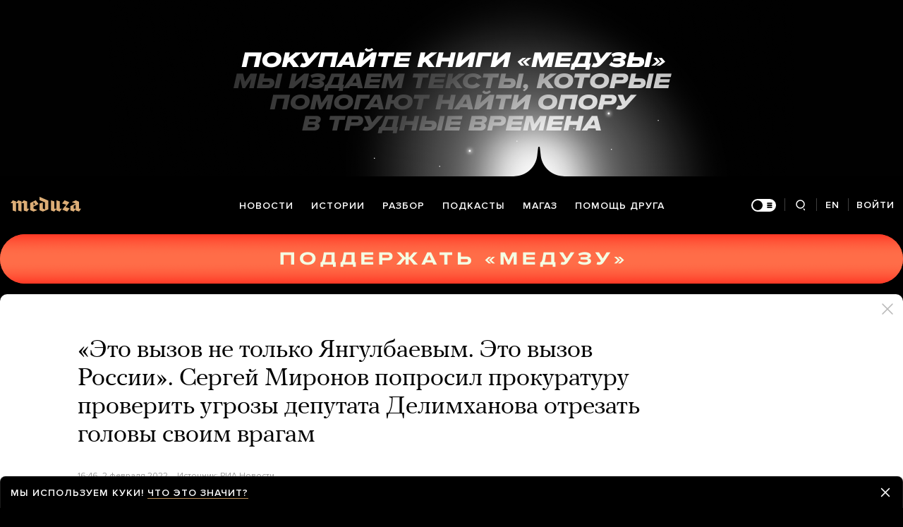

--- FILE ---
content_type: text/html; charset=utf-8
request_url: https://www.google.com/recaptcha/api2/anchor?ar=1&k=6LcM0iEfAAAAABz-lMzNTBlz9P1H-5yeCkeJJhJD&co=aHR0cHM6Ly9tZWR1emEuaW86NDQz&hl=en&v=PoyoqOPhxBO7pBk68S4YbpHZ&size=invisible&anchor-ms=20000&execute-ms=30000&cb=wriiqwdz4kpo
body_size: 48459
content:
<!DOCTYPE HTML><html dir="ltr" lang="en"><head><meta http-equiv="Content-Type" content="text/html; charset=UTF-8">
<meta http-equiv="X-UA-Compatible" content="IE=edge">
<title>reCAPTCHA</title>
<style type="text/css">
/* cyrillic-ext */
@font-face {
  font-family: 'Roboto';
  font-style: normal;
  font-weight: 400;
  font-stretch: 100%;
  src: url(//fonts.gstatic.com/s/roboto/v48/KFO7CnqEu92Fr1ME7kSn66aGLdTylUAMa3GUBHMdazTgWw.woff2) format('woff2');
  unicode-range: U+0460-052F, U+1C80-1C8A, U+20B4, U+2DE0-2DFF, U+A640-A69F, U+FE2E-FE2F;
}
/* cyrillic */
@font-face {
  font-family: 'Roboto';
  font-style: normal;
  font-weight: 400;
  font-stretch: 100%;
  src: url(//fonts.gstatic.com/s/roboto/v48/KFO7CnqEu92Fr1ME7kSn66aGLdTylUAMa3iUBHMdazTgWw.woff2) format('woff2');
  unicode-range: U+0301, U+0400-045F, U+0490-0491, U+04B0-04B1, U+2116;
}
/* greek-ext */
@font-face {
  font-family: 'Roboto';
  font-style: normal;
  font-weight: 400;
  font-stretch: 100%;
  src: url(//fonts.gstatic.com/s/roboto/v48/KFO7CnqEu92Fr1ME7kSn66aGLdTylUAMa3CUBHMdazTgWw.woff2) format('woff2');
  unicode-range: U+1F00-1FFF;
}
/* greek */
@font-face {
  font-family: 'Roboto';
  font-style: normal;
  font-weight: 400;
  font-stretch: 100%;
  src: url(//fonts.gstatic.com/s/roboto/v48/KFO7CnqEu92Fr1ME7kSn66aGLdTylUAMa3-UBHMdazTgWw.woff2) format('woff2');
  unicode-range: U+0370-0377, U+037A-037F, U+0384-038A, U+038C, U+038E-03A1, U+03A3-03FF;
}
/* math */
@font-face {
  font-family: 'Roboto';
  font-style: normal;
  font-weight: 400;
  font-stretch: 100%;
  src: url(//fonts.gstatic.com/s/roboto/v48/KFO7CnqEu92Fr1ME7kSn66aGLdTylUAMawCUBHMdazTgWw.woff2) format('woff2');
  unicode-range: U+0302-0303, U+0305, U+0307-0308, U+0310, U+0312, U+0315, U+031A, U+0326-0327, U+032C, U+032F-0330, U+0332-0333, U+0338, U+033A, U+0346, U+034D, U+0391-03A1, U+03A3-03A9, U+03B1-03C9, U+03D1, U+03D5-03D6, U+03F0-03F1, U+03F4-03F5, U+2016-2017, U+2034-2038, U+203C, U+2040, U+2043, U+2047, U+2050, U+2057, U+205F, U+2070-2071, U+2074-208E, U+2090-209C, U+20D0-20DC, U+20E1, U+20E5-20EF, U+2100-2112, U+2114-2115, U+2117-2121, U+2123-214F, U+2190, U+2192, U+2194-21AE, U+21B0-21E5, U+21F1-21F2, U+21F4-2211, U+2213-2214, U+2216-22FF, U+2308-230B, U+2310, U+2319, U+231C-2321, U+2336-237A, U+237C, U+2395, U+239B-23B7, U+23D0, U+23DC-23E1, U+2474-2475, U+25AF, U+25B3, U+25B7, U+25BD, U+25C1, U+25CA, U+25CC, U+25FB, U+266D-266F, U+27C0-27FF, U+2900-2AFF, U+2B0E-2B11, U+2B30-2B4C, U+2BFE, U+3030, U+FF5B, U+FF5D, U+1D400-1D7FF, U+1EE00-1EEFF;
}
/* symbols */
@font-face {
  font-family: 'Roboto';
  font-style: normal;
  font-weight: 400;
  font-stretch: 100%;
  src: url(//fonts.gstatic.com/s/roboto/v48/KFO7CnqEu92Fr1ME7kSn66aGLdTylUAMaxKUBHMdazTgWw.woff2) format('woff2');
  unicode-range: U+0001-000C, U+000E-001F, U+007F-009F, U+20DD-20E0, U+20E2-20E4, U+2150-218F, U+2190, U+2192, U+2194-2199, U+21AF, U+21E6-21F0, U+21F3, U+2218-2219, U+2299, U+22C4-22C6, U+2300-243F, U+2440-244A, U+2460-24FF, U+25A0-27BF, U+2800-28FF, U+2921-2922, U+2981, U+29BF, U+29EB, U+2B00-2BFF, U+4DC0-4DFF, U+FFF9-FFFB, U+10140-1018E, U+10190-1019C, U+101A0, U+101D0-101FD, U+102E0-102FB, U+10E60-10E7E, U+1D2C0-1D2D3, U+1D2E0-1D37F, U+1F000-1F0FF, U+1F100-1F1AD, U+1F1E6-1F1FF, U+1F30D-1F30F, U+1F315, U+1F31C, U+1F31E, U+1F320-1F32C, U+1F336, U+1F378, U+1F37D, U+1F382, U+1F393-1F39F, U+1F3A7-1F3A8, U+1F3AC-1F3AF, U+1F3C2, U+1F3C4-1F3C6, U+1F3CA-1F3CE, U+1F3D4-1F3E0, U+1F3ED, U+1F3F1-1F3F3, U+1F3F5-1F3F7, U+1F408, U+1F415, U+1F41F, U+1F426, U+1F43F, U+1F441-1F442, U+1F444, U+1F446-1F449, U+1F44C-1F44E, U+1F453, U+1F46A, U+1F47D, U+1F4A3, U+1F4B0, U+1F4B3, U+1F4B9, U+1F4BB, U+1F4BF, U+1F4C8-1F4CB, U+1F4D6, U+1F4DA, U+1F4DF, U+1F4E3-1F4E6, U+1F4EA-1F4ED, U+1F4F7, U+1F4F9-1F4FB, U+1F4FD-1F4FE, U+1F503, U+1F507-1F50B, U+1F50D, U+1F512-1F513, U+1F53E-1F54A, U+1F54F-1F5FA, U+1F610, U+1F650-1F67F, U+1F687, U+1F68D, U+1F691, U+1F694, U+1F698, U+1F6AD, U+1F6B2, U+1F6B9-1F6BA, U+1F6BC, U+1F6C6-1F6CF, U+1F6D3-1F6D7, U+1F6E0-1F6EA, U+1F6F0-1F6F3, U+1F6F7-1F6FC, U+1F700-1F7FF, U+1F800-1F80B, U+1F810-1F847, U+1F850-1F859, U+1F860-1F887, U+1F890-1F8AD, U+1F8B0-1F8BB, U+1F8C0-1F8C1, U+1F900-1F90B, U+1F93B, U+1F946, U+1F984, U+1F996, U+1F9E9, U+1FA00-1FA6F, U+1FA70-1FA7C, U+1FA80-1FA89, U+1FA8F-1FAC6, U+1FACE-1FADC, U+1FADF-1FAE9, U+1FAF0-1FAF8, U+1FB00-1FBFF;
}
/* vietnamese */
@font-face {
  font-family: 'Roboto';
  font-style: normal;
  font-weight: 400;
  font-stretch: 100%;
  src: url(//fonts.gstatic.com/s/roboto/v48/KFO7CnqEu92Fr1ME7kSn66aGLdTylUAMa3OUBHMdazTgWw.woff2) format('woff2');
  unicode-range: U+0102-0103, U+0110-0111, U+0128-0129, U+0168-0169, U+01A0-01A1, U+01AF-01B0, U+0300-0301, U+0303-0304, U+0308-0309, U+0323, U+0329, U+1EA0-1EF9, U+20AB;
}
/* latin-ext */
@font-face {
  font-family: 'Roboto';
  font-style: normal;
  font-weight: 400;
  font-stretch: 100%;
  src: url(//fonts.gstatic.com/s/roboto/v48/KFO7CnqEu92Fr1ME7kSn66aGLdTylUAMa3KUBHMdazTgWw.woff2) format('woff2');
  unicode-range: U+0100-02BA, U+02BD-02C5, U+02C7-02CC, U+02CE-02D7, U+02DD-02FF, U+0304, U+0308, U+0329, U+1D00-1DBF, U+1E00-1E9F, U+1EF2-1EFF, U+2020, U+20A0-20AB, U+20AD-20C0, U+2113, U+2C60-2C7F, U+A720-A7FF;
}
/* latin */
@font-face {
  font-family: 'Roboto';
  font-style: normal;
  font-weight: 400;
  font-stretch: 100%;
  src: url(//fonts.gstatic.com/s/roboto/v48/KFO7CnqEu92Fr1ME7kSn66aGLdTylUAMa3yUBHMdazQ.woff2) format('woff2');
  unicode-range: U+0000-00FF, U+0131, U+0152-0153, U+02BB-02BC, U+02C6, U+02DA, U+02DC, U+0304, U+0308, U+0329, U+2000-206F, U+20AC, U+2122, U+2191, U+2193, U+2212, U+2215, U+FEFF, U+FFFD;
}
/* cyrillic-ext */
@font-face {
  font-family: 'Roboto';
  font-style: normal;
  font-weight: 500;
  font-stretch: 100%;
  src: url(//fonts.gstatic.com/s/roboto/v48/KFO7CnqEu92Fr1ME7kSn66aGLdTylUAMa3GUBHMdazTgWw.woff2) format('woff2');
  unicode-range: U+0460-052F, U+1C80-1C8A, U+20B4, U+2DE0-2DFF, U+A640-A69F, U+FE2E-FE2F;
}
/* cyrillic */
@font-face {
  font-family: 'Roboto';
  font-style: normal;
  font-weight: 500;
  font-stretch: 100%;
  src: url(//fonts.gstatic.com/s/roboto/v48/KFO7CnqEu92Fr1ME7kSn66aGLdTylUAMa3iUBHMdazTgWw.woff2) format('woff2');
  unicode-range: U+0301, U+0400-045F, U+0490-0491, U+04B0-04B1, U+2116;
}
/* greek-ext */
@font-face {
  font-family: 'Roboto';
  font-style: normal;
  font-weight: 500;
  font-stretch: 100%;
  src: url(//fonts.gstatic.com/s/roboto/v48/KFO7CnqEu92Fr1ME7kSn66aGLdTylUAMa3CUBHMdazTgWw.woff2) format('woff2');
  unicode-range: U+1F00-1FFF;
}
/* greek */
@font-face {
  font-family: 'Roboto';
  font-style: normal;
  font-weight: 500;
  font-stretch: 100%;
  src: url(//fonts.gstatic.com/s/roboto/v48/KFO7CnqEu92Fr1ME7kSn66aGLdTylUAMa3-UBHMdazTgWw.woff2) format('woff2');
  unicode-range: U+0370-0377, U+037A-037F, U+0384-038A, U+038C, U+038E-03A1, U+03A3-03FF;
}
/* math */
@font-face {
  font-family: 'Roboto';
  font-style: normal;
  font-weight: 500;
  font-stretch: 100%;
  src: url(//fonts.gstatic.com/s/roboto/v48/KFO7CnqEu92Fr1ME7kSn66aGLdTylUAMawCUBHMdazTgWw.woff2) format('woff2');
  unicode-range: U+0302-0303, U+0305, U+0307-0308, U+0310, U+0312, U+0315, U+031A, U+0326-0327, U+032C, U+032F-0330, U+0332-0333, U+0338, U+033A, U+0346, U+034D, U+0391-03A1, U+03A3-03A9, U+03B1-03C9, U+03D1, U+03D5-03D6, U+03F0-03F1, U+03F4-03F5, U+2016-2017, U+2034-2038, U+203C, U+2040, U+2043, U+2047, U+2050, U+2057, U+205F, U+2070-2071, U+2074-208E, U+2090-209C, U+20D0-20DC, U+20E1, U+20E5-20EF, U+2100-2112, U+2114-2115, U+2117-2121, U+2123-214F, U+2190, U+2192, U+2194-21AE, U+21B0-21E5, U+21F1-21F2, U+21F4-2211, U+2213-2214, U+2216-22FF, U+2308-230B, U+2310, U+2319, U+231C-2321, U+2336-237A, U+237C, U+2395, U+239B-23B7, U+23D0, U+23DC-23E1, U+2474-2475, U+25AF, U+25B3, U+25B7, U+25BD, U+25C1, U+25CA, U+25CC, U+25FB, U+266D-266F, U+27C0-27FF, U+2900-2AFF, U+2B0E-2B11, U+2B30-2B4C, U+2BFE, U+3030, U+FF5B, U+FF5D, U+1D400-1D7FF, U+1EE00-1EEFF;
}
/* symbols */
@font-face {
  font-family: 'Roboto';
  font-style: normal;
  font-weight: 500;
  font-stretch: 100%;
  src: url(//fonts.gstatic.com/s/roboto/v48/KFO7CnqEu92Fr1ME7kSn66aGLdTylUAMaxKUBHMdazTgWw.woff2) format('woff2');
  unicode-range: U+0001-000C, U+000E-001F, U+007F-009F, U+20DD-20E0, U+20E2-20E4, U+2150-218F, U+2190, U+2192, U+2194-2199, U+21AF, U+21E6-21F0, U+21F3, U+2218-2219, U+2299, U+22C4-22C6, U+2300-243F, U+2440-244A, U+2460-24FF, U+25A0-27BF, U+2800-28FF, U+2921-2922, U+2981, U+29BF, U+29EB, U+2B00-2BFF, U+4DC0-4DFF, U+FFF9-FFFB, U+10140-1018E, U+10190-1019C, U+101A0, U+101D0-101FD, U+102E0-102FB, U+10E60-10E7E, U+1D2C0-1D2D3, U+1D2E0-1D37F, U+1F000-1F0FF, U+1F100-1F1AD, U+1F1E6-1F1FF, U+1F30D-1F30F, U+1F315, U+1F31C, U+1F31E, U+1F320-1F32C, U+1F336, U+1F378, U+1F37D, U+1F382, U+1F393-1F39F, U+1F3A7-1F3A8, U+1F3AC-1F3AF, U+1F3C2, U+1F3C4-1F3C6, U+1F3CA-1F3CE, U+1F3D4-1F3E0, U+1F3ED, U+1F3F1-1F3F3, U+1F3F5-1F3F7, U+1F408, U+1F415, U+1F41F, U+1F426, U+1F43F, U+1F441-1F442, U+1F444, U+1F446-1F449, U+1F44C-1F44E, U+1F453, U+1F46A, U+1F47D, U+1F4A3, U+1F4B0, U+1F4B3, U+1F4B9, U+1F4BB, U+1F4BF, U+1F4C8-1F4CB, U+1F4D6, U+1F4DA, U+1F4DF, U+1F4E3-1F4E6, U+1F4EA-1F4ED, U+1F4F7, U+1F4F9-1F4FB, U+1F4FD-1F4FE, U+1F503, U+1F507-1F50B, U+1F50D, U+1F512-1F513, U+1F53E-1F54A, U+1F54F-1F5FA, U+1F610, U+1F650-1F67F, U+1F687, U+1F68D, U+1F691, U+1F694, U+1F698, U+1F6AD, U+1F6B2, U+1F6B9-1F6BA, U+1F6BC, U+1F6C6-1F6CF, U+1F6D3-1F6D7, U+1F6E0-1F6EA, U+1F6F0-1F6F3, U+1F6F7-1F6FC, U+1F700-1F7FF, U+1F800-1F80B, U+1F810-1F847, U+1F850-1F859, U+1F860-1F887, U+1F890-1F8AD, U+1F8B0-1F8BB, U+1F8C0-1F8C1, U+1F900-1F90B, U+1F93B, U+1F946, U+1F984, U+1F996, U+1F9E9, U+1FA00-1FA6F, U+1FA70-1FA7C, U+1FA80-1FA89, U+1FA8F-1FAC6, U+1FACE-1FADC, U+1FADF-1FAE9, U+1FAF0-1FAF8, U+1FB00-1FBFF;
}
/* vietnamese */
@font-face {
  font-family: 'Roboto';
  font-style: normal;
  font-weight: 500;
  font-stretch: 100%;
  src: url(//fonts.gstatic.com/s/roboto/v48/KFO7CnqEu92Fr1ME7kSn66aGLdTylUAMa3OUBHMdazTgWw.woff2) format('woff2');
  unicode-range: U+0102-0103, U+0110-0111, U+0128-0129, U+0168-0169, U+01A0-01A1, U+01AF-01B0, U+0300-0301, U+0303-0304, U+0308-0309, U+0323, U+0329, U+1EA0-1EF9, U+20AB;
}
/* latin-ext */
@font-face {
  font-family: 'Roboto';
  font-style: normal;
  font-weight: 500;
  font-stretch: 100%;
  src: url(//fonts.gstatic.com/s/roboto/v48/KFO7CnqEu92Fr1ME7kSn66aGLdTylUAMa3KUBHMdazTgWw.woff2) format('woff2');
  unicode-range: U+0100-02BA, U+02BD-02C5, U+02C7-02CC, U+02CE-02D7, U+02DD-02FF, U+0304, U+0308, U+0329, U+1D00-1DBF, U+1E00-1E9F, U+1EF2-1EFF, U+2020, U+20A0-20AB, U+20AD-20C0, U+2113, U+2C60-2C7F, U+A720-A7FF;
}
/* latin */
@font-face {
  font-family: 'Roboto';
  font-style: normal;
  font-weight: 500;
  font-stretch: 100%;
  src: url(//fonts.gstatic.com/s/roboto/v48/KFO7CnqEu92Fr1ME7kSn66aGLdTylUAMa3yUBHMdazQ.woff2) format('woff2');
  unicode-range: U+0000-00FF, U+0131, U+0152-0153, U+02BB-02BC, U+02C6, U+02DA, U+02DC, U+0304, U+0308, U+0329, U+2000-206F, U+20AC, U+2122, U+2191, U+2193, U+2212, U+2215, U+FEFF, U+FFFD;
}
/* cyrillic-ext */
@font-face {
  font-family: 'Roboto';
  font-style: normal;
  font-weight: 900;
  font-stretch: 100%;
  src: url(//fonts.gstatic.com/s/roboto/v48/KFO7CnqEu92Fr1ME7kSn66aGLdTylUAMa3GUBHMdazTgWw.woff2) format('woff2');
  unicode-range: U+0460-052F, U+1C80-1C8A, U+20B4, U+2DE0-2DFF, U+A640-A69F, U+FE2E-FE2F;
}
/* cyrillic */
@font-face {
  font-family: 'Roboto';
  font-style: normal;
  font-weight: 900;
  font-stretch: 100%;
  src: url(//fonts.gstatic.com/s/roboto/v48/KFO7CnqEu92Fr1ME7kSn66aGLdTylUAMa3iUBHMdazTgWw.woff2) format('woff2');
  unicode-range: U+0301, U+0400-045F, U+0490-0491, U+04B0-04B1, U+2116;
}
/* greek-ext */
@font-face {
  font-family: 'Roboto';
  font-style: normal;
  font-weight: 900;
  font-stretch: 100%;
  src: url(//fonts.gstatic.com/s/roboto/v48/KFO7CnqEu92Fr1ME7kSn66aGLdTylUAMa3CUBHMdazTgWw.woff2) format('woff2');
  unicode-range: U+1F00-1FFF;
}
/* greek */
@font-face {
  font-family: 'Roboto';
  font-style: normal;
  font-weight: 900;
  font-stretch: 100%;
  src: url(//fonts.gstatic.com/s/roboto/v48/KFO7CnqEu92Fr1ME7kSn66aGLdTylUAMa3-UBHMdazTgWw.woff2) format('woff2');
  unicode-range: U+0370-0377, U+037A-037F, U+0384-038A, U+038C, U+038E-03A1, U+03A3-03FF;
}
/* math */
@font-face {
  font-family: 'Roboto';
  font-style: normal;
  font-weight: 900;
  font-stretch: 100%;
  src: url(//fonts.gstatic.com/s/roboto/v48/KFO7CnqEu92Fr1ME7kSn66aGLdTylUAMawCUBHMdazTgWw.woff2) format('woff2');
  unicode-range: U+0302-0303, U+0305, U+0307-0308, U+0310, U+0312, U+0315, U+031A, U+0326-0327, U+032C, U+032F-0330, U+0332-0333, U+0338, U+033A, U+0346, U+034D, U+0391-03A1, U+03A3-03A9, U+03B1-03C9, U+03D1, U+03D5-03D6, U+03F0-03F1, U+03F4-03F5, U+2016-2017, U+2034-2038, U+203C, U+2040, U+2043, U+2047, U+2050, U+2057, U+205F, U+2070-2071, U+2074-208E, U+2090-209C, U+20D0-20DC, U+20E1, U+20E5-20EF, U+2100-2112, U+2114-2115, U+2117-2121, U+2123-214F, U+2190, U+2192, U+2194-21AE, U+21B0-21E5, U+21F1-21F2, U+21F4-2211, U+2213-2214, U+2216-22FF, U+2308-230B, U+2310, U+2319, U+231C-2321, U+2336-237A, U+237C, U+2395, U+239B-23B7, U+23D0, U+23DC-23E1, U+2474-2475, U+25AF, U+25B3, U+25B7, U+25BD, U+25C1, U+25CA, U+25CC, U+25FB, U+266D-266F, U+27C0-27FF, U+2900-2AFF, U+2B0E-2B11, U+2B30-2B4C, U+2BFE, U+3030, U+FF5B, U+FF5D, U+1D400-1D7FF, U+1EE00-1EEFF;
}
/* symbols */
@font-face {
  font-family: 'Roboto';
  font-style: normal;
  font-weight: 900;
  font-stretch: 100%;
  src: url(//fonts.gstatic.com/s/roboto/v48/KFO7CnqEu92Fr1ME7kSn66aGLdTylUAMaxKUBHMdazTgWw.woff2) format('woff2');
  unicode-range: U+0001-000C, U+000E-001F, U+007F-009F, U+20DD-20E0, U+20E2-20E4, U+2150-218F, U+2190, U+2192, U+2194-2199, U+21AF, U+21E6-21F0, U+21F3, U+2218-2219, U+2299, U+22C4-22C6, U+2300-243F, U+2440-244A, U+2460-24FF, U+25A0-27BF, U+2800-28FF, U+2921-2922, U+2981, U+29BF, U+29EB, U+2B00-2BFF, U+4DC0-4DFF, U+FFF9-FFFB, U+10140-1018E, U+10190-1019C, U+101A0, U+101D0-101FD, U+102E0-102FB, U+10E60-10E7E, U+1D2C0-1D2D3, U+1D2E0-1D37F, U+1F000-1F0FF, U+1F100-1F1AD, U+1F1E6-1F1FF, U+1F30D-1F30F, U+1F315, U+1F31C, U+1F31E, U+1F320-1F32C, U+1F336, U+1F378, U+1F37D, U+1F382, U+1F393-1F39F, U+1F3A7-1F3A8, U+1F3AC-1F3AF, U+1F3C2, U+1F3C4-1F3C6, U+1F3CA-1F3CE, U+1F3D4-1F3E0, U+1F3ED, U+1F3F1-1F3F3, U+1F3F5-1F3F7, U+1F408, U+1F415, U+1F41F, U+1F426, U+1F43F, U+1F441-1F442, U+1F444, U+1F446-1F449, U+1F44C-1F44E, U+1F453, U+1F46A, U+1F47D, U+1F4A3, U+1F4B0, U+1F4B3, U+1F4B9, U+1F4BB, U+1F4BF, U+1F4C8-1F4CB, U+1F4D6, U+1F4DA, U+1F4DF, U+1F4E3-1F4E6, U+1F4EA-1F4ED, U+1F4F7, U+1F4F9-1F4FB, U+1F4FD-1F4FE, U+1F503, U+1F507-1F50B, U+1F50D, U+1F512-1F513, U+1F53E-1F54A, U+1F54F-1F5FA, U+1F610, U+1F650-1F67F, U+1F687, U+1F68D, U+1F691, U+1F694, U+1F698, U+1F6AD, U+1F6B2, U+1F6B9-1F6BA, U+1F6BC, U+1F6C6-1F6CF, U+1F6D3-1F6D7, U+1F6E0-1F6EA, U+1F6F0-1F6F3, U+1F6F7-1F6FC, U+1F700-1F7FF, U+1F800-1F80B, U+1F810-1F847, U+1F850-1F859, U+1F860-1F887, U+1F890-1F8AD, U+1F8B0-1F8BB, U+1F8C0-1F8C1, U+1F900-1F90B, U+1F93B, U+1F946, U+1F984, U+1F996, U+1F9E9, U+1FA00-1FA6F, U+1FA70-1FA7C, U+1FA80-1FA89, U+1FA8F-1FAC6, U+1FACE-1FADC, U+1FADF-1FAE9, U+1FAF0-1FAF8, U+1FB00-1FBFF;
}
/* vietnamese */
@font-face {
  font-family: 'Roboto';
  font-style: normal;
  font-weight: 900;
  font-stretch: 100%;
  src: url(//fonts.gstatic.com/s/roboto/v48/KFO7CnqEu92Fr1ME7kSn66aGLdTylUAMa3OUBHMdazTgWw.woff2) format('woff2');
  unicode-range: U+0102-0103, U+0110-0111, U+0128-0129, U+0168-0169, U+01A0-01A1, U+01AF-01B0, U+0300-0301, U+0303-0304, U+0308-0309, U+0323, U+0329, U+1EA0-1EF9, U+20AB;
}
/* latin-ext */
@font-face {
  font-family: 'Roboto';
  font-style: normal;
  font-weight: 900;
  font-stretch: 100%;
  src: url(//fonts.gstatic.com/s/roboto/v48/KFO7CnqEu92Fr1ME7kSn66aGLdTylUAMa3KUBHMdazTgWw.woff2) format('woff2');
  unicode-range: U+0100-02BA, U+02BD-02C5, U+02C7-02CC, U+02CE-02D7, U+02DD-02FF, U+0304, U+0308, U+0329, U+1D00-1DBF, U+1E00-1E9F, U+1EF2-1EFF, U+2020, U+20A0-20AB, U+20AD-20C0, U+2113, U+2C60-2C7F, U+A720-A7FF;
}
/* latin */
@font-face {
  font-family: 'Roboto';
  font-style: normal;
  font-weight: 900;
  font-stretch: 100%;
  src: url(//fonts.gstatic.com/s/roboto/v48/KFO7CnqEu92Fr1ME7kSn66aGLdTylUAMa3yUBHMdazQ.woff2) format('woff2');
  unicode-range: U+0000-00FF, U+0131, U+0152-0153, U+02BB-02BC, U+02C6, U+02DA, U+02DC, U+0304, U+0308, U+0329, U+2000-206F, U+20AC, U+2122, U+2191, U+2193, U+2212, U+2215, U+FEFF, U+FFFD;
}

</style>
<link rel="stylesheet" type="text/css" href="https://www.gstatic.com/recaptcha/releases/PoyoqOPhxBO7pBk68S4YbpHZ/styles__ltr.css">
<script nonce="E0_ehu4c-0M9Fm6gTlAUyg" type="text/javascript">window['__recaptcha_api'] = 'https://www.google.com/recaptcha/api2/';</script>
<script type="text/javascript" src="https://www.gstatic.com/recaptcha/releases/PoyoqOPhxBO7pBk68S4YbpHZ/recaptcha__en.js" nonce="E0_ehu4c-0M9Fm6gTlAUyg">
      
    </script></head>
<body><div id="rc-anchor-alert" class="rc-anchor-alert"></div>
<input type="hidden" id="recaptcha-token" value="[base64]">
<script type="text/javascript" nonce="E0_ehu4c-0M9Fm6gTlAUyg">
      recaptcha.anchor.Main.init("[\x22ainput\x22,[\x22bgdata\x22,\x22\x22,\[base64]/[base64]/[base64]/[base64]/[base64]/[base64]/[base64]/[base64]/[base64]/[base64]\\u003d\x22,\[base64]\x22,\x22w7k4w6UpfcOAD3rDi1LCisOCwo5Mf8KsS0MUw5HCkMOkw4VNw4vDqcK4WcOTEgtfwoJtP31kwqptwrTCoz/DjyPCosK2wrnDssKrZizDjMKnQn9Ew6vCniYDwp0FXiNjw5jDgMOHw5nDk8KncsKUwrDCmcO3eMOPTcOgFMOrwqosdcOPLMKfNsOaA2/Cu2bCkWbCtcOGIxfCq8KvZV/DhMORCsKDbMKaBMO0wpTDqCvDqMOcwokKHMKbXsOBF0w2ZsOow7nCtsKgw7AVwqnDqTfCusOXICfDlcK6Z1NYwojDmcKIwq8wwoTCkjjCuMOOw69hwrHCrcKsD8Kzw48xQUAVBVTDgMK1FcKzwrDCoHjDoMKwwr/Cs8KxwqbDlSUGMCDCnATCrG0IIiBfwqIUbMKDGXBuw4PCqB/DqkvCi8KyFsKuwrIOX8OBwoPCnGbDuyQkw7bCucKxRXMVwpzCoEVyd8KJGGjDj8ODLcOQwos8wokUwoohw7rDtjLCiMKBw7Aow5/[base64]/Cln9Fwq/[base64]/w7ZvIg1sDT7DrDFjU01EwqLDsEgjeEBoV8OVwqjDm8KZwqjDnHpjGBzCpMKMKsKkMcOZw5vChQMIw7U5dEPDjXouwpPCiC8yw77DnSjCmcO9XMKQw4gNw5J1wrMCwoJfwrdZw7LCvgoBAsO3ZMOwCC/ConXCggUzSjQ3woUhw4Edw55ow6xTw4jCt8KRYsKDwr7CvSxow7g6wrfCnj0kwqREw6jCvcOSDQjCkRNKYMO2wqZcw7otw4vCr1/[base64]/DnF9TcMKpGnFMWxjDnMO6w4zCrcO+YMO5N3MjwpJGYh7CncObbFPCmsOMKMKGSULCu8KCCBUnFMO1UFjCocOuUsOOwqPCmAJ7wrzCtW84C8OpDMOTEQV2woLDlghhw5wuLTsfGkMKOMKiSlwQw7EZw5/CgyUQRTLCqzLCoMKzUlsLw61vw654bcOGB2JXw7PDssKYw4Acw5vDpE/Dp8KwPzpgfRA4w7wGccKnw4/DlR1jw5bCnxBTUDHDsMO0w6/Cg8OAwocJwpzDoShTwrbCg8ODDcKSwoMSwp7Doi7Dp8OSMBhuH8K7wogWU05Bw48FInUfDMO7PsOlw4LDlsOWJhU/JgstYMK+wp5bwqJGAjDDlSA3w4PDkUA5w70Fw4DClUReW1rCgsOSw6xVKMO6wrrDi3fDrMObwpTDucOhZMOWw6nCimguwrlifsKpw6rDo8OnDWUkw6fDvmTClcOdHx3DjsOHwo/DjcOMwofDhgfDmcK4w73CmWAqSExIZTlwTMKLFks6czgiCDDCnCPDmR53w4jDojI7P8OPw68RwqPCihjDggnDocKewrl+dhMgV8KIexnChcOIAQPDmMOdw55OwqosLMO3w5BWXMO+bjRRTMOMwofDmGp9w5PCq0rDrWHCn3bDgMOvwqV9w5LDuS/DsS9jw5V8wpHDh8OnwqgPTW3DqsKFUxVMUllnwq1rM1vCo8OhHMK5JWN2wqBJwpNKE8K9ZcObw73DjcKqw5zDjAsKZsK+GFDCi2J7MQUrwplMeUIwVcKqC29vX3hlWlt0YygTO8OXMgV/[base64]/DnU9TVjfDjw4eDMKuwpLDmsOHXW/[base64]/[base64]/[base64]/[base64]/ChsKFRMO7w7PCvDsdwqLDr8K6cMKdwp1Jwq3Dhz42w4HCtsOhcsOYG8KOwozCnMOcAMOswpIewrvDrcK3Mi4ywq7Cs1lAw7pZL1JLwo/[base64]/w5pSw5vCssOUw71+GcKZecO3w6PDvMK0VsKHwrzCiF/ClQLCuS/ChRMuw5teJMK4wrdlEnUAwpzCtUBLZBbDuQLClMOMVEVqw7PCrH/[base64]/DtMO7wpXDnElKw7ZsTDMyw73DrynDkSFjHkDDkB5ww7vDqAXCssKWw7HDrxPCpMOXw7t4w6oCwq0BwoDDv8OJw4rCnCZ2NCFNSARNwofCncKmwoDCosO7w4bDq0fDqh9oS15rMMKreiTDhQxAw7bCm8KrdsOJwp5YQsKtwqXCkMK/wrIJw6nDvsOVw5fDu8KRZMKpQGzCmsKDw7XCtSHDjw/DssK5wpbDvCB7wooZw5piwpLDr8OJc1lEbSfDh8KxNCLCvsOow4fDoEgpw7zDiXHCnsK4wp7CtGfCjBoSCn4owqnDqxzClmFiCsOgwqkkRDXCqgtWQMKNw4vCj1IgwpLDrsOPRRLDjknDtcOYEMOrPj/Cn8KaGTFdQDA/L2ZXwrXDsynCgjV1w4zCgBTCpld6DsK8wqfDhUnDhlk8w7XDmsKDPw/CucOzI8OBOVclbDbDpgFIwr8ywpnDmw3CrQkowqPDq8K/YsKFO8Kjw5zDqMKGw40qL8OmKsKYAnPCnAjDmmAnCiTCtcOYwoI+aCh8w73CtC83fRbCkVUYBMOvWVJSw5fCogfCgHN7w4x3woNQMhXDtMOGHBMpIT4Yw5bDuhshwr/DjsOlWWPCqsORw5TDrWDCl2rCv8KtwpLCo8K8w78vfcO9wpbCq0TCmGXCtFnCjQFvw5NFw4TDk1PDrRwiDsKcfMOvwqpUw4AwMwrCnEt7wr8JXMKBHCMbw4I/[base64]/DnXA7wo7Dt8OUw5k/w68ocWDCg8OgTsOjw4cMJ8KIw4d6Yw3Dh8OQWcOJA8O0cTnCgG7DkTrCtjjCssOgWsOhNsOtVXfDgxLDnhnDt8Oewp3ChMKdw54+R8ODwq5GOAfDi1TCmHzDkX3DgzAfVXXDjsOgw4/DjsOXwrXDh2cwakLCj3tfV8K7w6TCgcK0wobCviXDshMfemEkDS5JckvDpGXCt8KbwrTCo8O7OMOuwo3CvsOCazLCjXXDlUrCjsO0JMO8w5fDl8Ksw57CusKfXTtWwoFdwpjDkV9cwrnCpsOdw542w6dvwqDCn8KBKQHDqg/DucOnwq91w6k0T8Oaw7nDi0HDrsOBw5/[base64]/CjCrDgHwZD8OWE8O0w45fJMKPw4R7GhfDozBzwq/DkA/ClEclUBrDpMOgD8OzH8Olw5kAw7VbYcO9GUQHwpjDjMOFw4XClMKqDTAqDsOvRMKSw4bDscKTPsKLGsKfwoprOMOoTsOJdcO/BcOjccOIwq3CtiZIwr5CQsKsV1UdPMKJwqjDlgTCkANSw6nCqV7Ct8K5w7zDpj/[base64]/DkcK1GGsXEsOSw6ZCwp15UkfCpiHCmsK4wrHCm8OrdsK8w4DCsMO7OREyZyp1ScKZRsKdw6vDm23DlwcJw4zDlsKfw5LDvX/Do2XDmDXCoFTComQHw5ArwqURw74JwoPDhRcUw5Jcw7fCucOJIMK8w7gDbMKJw4PDl2vCp0tCGQ0NdMOAOnvDnsKhw4BDAB/DlsK/cMOSLk0vwrgZBSg/AUFowrN7czljw58RwoB/bMOfwo5yJMOVw6zCpwxYFsKfwq7DqMKCV8OPQMKnfXbDp8O/wqIsw4oEw79RYcK3w4l8w7rDvsK+T8KhbE/CoMKOw4/DncKTTsKfNMOTw54VwocITV4vwrDDhcOEwoXCrTbDnMO5w4Vbw4DCtETChRk1D8O6wrbChh1TcGvCtgxqRcKbAsO5JcKCBgnDoxdWw7LCgcO4HxXCp0gUI8OkPMKBw7w/V2zDljVmwpfDmDpEwpfDoTg5acOiTMK5RCDClcOQwovCtBLDozd0HsOYw5fCgsO7BRPDl8KbLcOlw4YYVWTDrE4qw7/Dj3I7w41pwokGwqHCrsKiwrzCswwmwrjDuzg5IsKWLBZgdcOnIm5lwocVw6ITBw7DvVnCpcOtw7tFw5PDnsOxwptCwqtTw4tcw7/[base64]/Dj0olw6oSw5/CmHDCmAHDulvDn8OxE8O4w6RMwr9Iw60GCsOcwpDCkVQsYsOhcEzCiWjDq8OnfzPDhxVnQWRDTcOYLjgJwqMAwr3DjlZtw6LDo8K0wpbChBI6CcKlwpTDnsO4wp9iwo0cIG4qbQrCpi3DvCnDqV7DrcKfA8KAwo7DsTLClFEvw7U3L8KeNw/CtMKnw5jCk8Kpc8KVVygowqxPwoM5wr9MwpwBV8KfCQ0/BDB7RcKOG0HCv8KTw6pcwr/Dsw98wpsVwoYQwocLbzEcNm5qN8OEZ1DCm13DqsKdXVZ8woXDr8OXw7dEwqjDnEcodSkSwrzCicKGBcKhEMKvw6h/VhXCqgjCkE1cwppPG8KWw77DscKBK8KXWFjDrMOUYcOpIsKFB23CgcO3w4LCnQvCqilJwqNrVMKbwqBDw6nDjMOVSgbCncO9w4IUcxlyw5cWXh5Pw4U6S8OawpDDlcOpY380EwjCncK/wprCl3bCg8KdUsOwKTzDucKaFhPCk1d9ZhtuSsOQwrrDu8KAw63DpD08csKxC1rDikoOwo8wwrDClsKsVy4tAcOIa8OwS0rDvDPDgcKrAHhrOG8fwovCjFnDo1/CrwjDlsOWEsKCCcKOwrPCscOWSnxKwq3CocKMNTt8wrjDi8OmwpfCqMOOT8KwEGlOwr9Wwq8/[base64]/CncKVcRDDg8Kkw4dww6xfwoFONXfCikHDiULClAMoMlh9RsKad8Kiw5RdcEbDsMKuwrPCi8OeO0XDvRvCqMO/McOSMhTCpMKTw4MTw6E1wqjDlDUwwrnCiCDCjMKswrAxADJTw48EwpfDpcO0eh/DtT3Cq8KwcMKdcGtPwrHDvTHCmioGacOmw4h8b8OWWnJNwq0SdMOkX8K/P8OEVlVlwoZ1w7bDtcOCw6fDs8OGwowbwqDDjcOCHsKMRcOWdkjCpHrCk3rClHN+wpHDj8OywpIxwpzCu8OZHcOwwq8tw7XCnMKmw6LDrsK8wrHDjG/[base64]/[base64]/DjMO8w4EHw7rDlznCu8Ofw5/CkSHDiAAVw44AJFDDlERfw4nDqFLCgg3Cr8OGwoLCl8OPOMKbwrh7w4Ixd1t2Q3Vcw4RHw6PCiW/DjcOvwrvCvcKAwpDCksKxcFN6Oxwdb2hBGDPCgcK0w5otw4NVY8KcW8OQwoTCgcOQP8OVwonCo08KFcOqB0LCj34GwqXCuCTCpjo7asO1woYEw6nCuxB7NQ/DoMKQw6UjCsKCw5bDt8OtbMOGwotbTznClBXDpRxOwpfDsVdQAsKhR0fDpyQbw7thfMKMPMKzLsKiWEoEwowdwqVKw4Epw7JQw5nDrC0pRFE8MMKLw7RiOsOSwrXDtcOcP8Kow4rDoHhELcOKTMK9TDrCrSVlwoZtw4/CsXh/RBtAw6LChmQEwpJTGMOnCcObGjotASdcwpbCjFJbwo/CnGfCtFPDu8KET1nCjk0IRsOiw4p8w7IOGcOjM2gAbsOXMcKHw4R/w48xACZgWcOZw6vCqsOBO8KTEhHCvsKFC8KDw4/DmcOaw5kww7LDucOxw7VcKWliwr/DhsKkYSnDv8K/[base64]/CG4aNsKadXPClsOJwpzDnwUWw6nDngXCklHCikR7asOfw7TCuHhBw5bCrwZJw4HCpG3CtMOXAGYlw57DusKHw5DDkATCgMOhHsObIwAPGwB+TMOAwovClUVBeQLCqcKNwr7Dk8O9bcKpw4EDZj/CksKBeHQXw6/[base64]/[base64]/wrZiaMOww7/CgsOIw4HCtXHDnDLDkMOtYsKFYik0wochSQR0B8KRw7ozHcOYwo3CssOsAFoSR8KMwpXCtVZXwqfChgbCnwZ4w7RPNHsxw5/Dmy9aRk7CmB5Iw6/[base64]/bAs3wrt3wqUoBsOZwrQ+w4nCksOUwrIdOlDCqxJHFm/DnnXDnMKTwojDt8OKLsO8wprDg08Jw75NXsKOw6dDZmPCnsK8WcKcwpsKwq9+f1kXOMOAw4fDrMOFSsKpJcObw6zCmRgOw4LDocK+N8KxFBDCm0NIwrHCvcKfwoDDl8KYw41JIMOfw4AwEMKwTl42w6XDgQQxZH4NJX/DrEjDphNiYBHCiMOWw4F4bsKZLiVJw6xGAcO4wqNgwobCgHIlJsO8wrdqfcK3wo4ARX9bwpgPwqQwwqjDlcOiw6XCiHJzwpVfwpfDtQsTEMOlwpJZAcKtY07DpSvDjGtLcsOFYiHCqyZtQMKsOMKswp7CoBLDpiAfwrMqw4pzw61WwobDhMOww6/Dh8KaXxjDnH8rXWVJKB8JwoltwqwHwqx1w7NWPwbChD7CnsKPwqEHw69ew4rCnhQ0w5PDthPDicKQwpnCnGrDlwLCrsOmGyVMDcOiw7xCwpvCgsOUwqo1wr1Yw4sWR8Ouwr3Cq8KPC1nCicOnwq8Fw6HDlzQAw5/DocOnKgEATgvDsD1IPcOQdHjDmsKswoDChwnCq8KKw4jCm8KYw4AJSMKoVMKBKcOrwo/DlmVYwrF2wqTCkWcRDsKiSsKJOBTCmF4/GsK1wrnDoMOfFisaCUPCq0nCgmHChHoWHsOQYcOxckfCqFLDpwDDkV3DtcOzaMOcwobDoMOlwqdWYzrDr8OGU8OuwovCkcOsPsKpEjt1W3DDtMOVM8O5BVoGwq9gw5fDhTQrw4XDpMKbwp8Zw4IFenApAChWwqpOwo7CslEWU8Kow5nCoigBEi/DqBd8A8KlVsORaBvDi8OXwpAJCcK6Lil/w6gzw43DlcOpBSHDiULDjcKWE18Ew6PCk8Kvw5vClMO9wrfCliQfwpzChQDDtcOOFGJSbikQwq7DjcOqw4vCncK9w440aihWf34lwpHCvXDDrknChsO+w4rDm8KlV1vDknPCk8Ozw4TDhcK9wqklDyTDkhUVRg/[base64]/DusOcU8OicTMlMigmJMK3DwPCoMKrw68hLCMdwqTCpBRfwqfDqsOTbAosdlhyw4J1woDCu8Oow6XCswbDnsOsCcOswpXCui/DvXLDqCVtb8O0XA7DmMKyK8OrwqBKw77Cp2PCm8Kpwr85w79+wobCqWJkZ8KXMEo+wpN+w5dPwqfCmwIIQ8Kdw4VnwpDChMOKwoTCm3AHD0nCnsKkwrkJw4fCsAI2dcOFBMKkw7tTw684eyzDicOAwq/DhxBZw4DCgGxsw63Dg2ENworDvh5wwrFnDDLCi1jDr8OOwoLCjsK0wqVSwp3CrcKGVX3DncKhbMKfwrZ2wqoJw6HDjRouwpxYwo7CoiZmwrPDjsOrwpoYXX/DsyMtw6LClRrDoGLCr8KMLsKhIcO6wpfDu8KBw5TCnMKIecOPwrfDksK/[base64]/G3M/IMK3w5/CpSrDi8KJw6kKSMKpBTsVw5jDn2DDmmzCszvDksKlwoN8W8O7wr7ChcK+VMKHwpFGw6nCuX3DtsO8VsKAwpYkwqtyVkcJw4LCiMOdVlVAwqJ8w4zCgWJLw5o9GDEcw5sMw7vDt8O+F0xqRSTCs8Otwr9rUMKOw5TDoMO+HsKgJ8O/BsKlFAzCq8KNwpXDl8OdITswTWzDiEZfwo3ColLCsMO3LMOGDsOjUk91JMKkwrTDr8O/w7VSH8O9f8KHV8OMAsKzwoJiwowKw5vCiG0XwqzDo3hvwp3CoCpnw4vDtXFzXmNoeMKYw68KOsKkd8OyLMO6AMO6bE15wpBoKEPDmMO7wozDgG7Cj347w5B/PcOTDsKVw7PDtkMBf8KKw5/DthFXw5HChcOGwrxgw5fCocKfDyvCvsOFSTkMw5vClcK/w7oXwopow73Drxh3wqHDjkVmw47ClsOnG8KdwqoFWcK0wrdxw7ITw6LDi8Obw4l8f8OWw6nCmMO0woF+wrDCusOTw7/DrG3DlhM8CjzDp0BSVRx3DcOgfcOsw5gdwqV8w7jDiTcCw7pQwrrCmAbCv8K0wpLDscOJLsK4w6VKwohcKW5JN8O5w4Y8w6zDvsOKwqDDkyvDqcObCWJbccKVMBpKVBQYdzTDmAI5w5/Cv2kICMKuEsOOw7vCjk/[base64]/wq7DoVXCgCDCmC5RwpoAwrHCvW1yP1YGWcKxIyoPYcO4wrgjwpEmwo0rwrcCKj7DgBwyC8OpaMOLw4nCtMORw57Ck0cnccOWw5t1c8O/NFYzW1YiwrQVwpR+w63CjsKvIMOew6TDkcOjZj8fKknCucOtwoEgw6hYwqfDvBfCg8KSwq1UwpDCvSvCo8KSCRA+B2fDicOJeis3w5nDsxXCk8O8w4A3K0Qaw7MyEcKpGcO0w4cow5ohO8KqwozCjsOiHsOrw6NzGCLDlWZNA8K5Ix/CuF17wpDCjkJTw7VFY8KUZ0jCvxLDksOdJljDhEsqw6l5VMO8J8KAahAITFTCn0HCgMKQU1jCnUDCoUhzLcKmw7A8w4/DlcKyXjdDK3USBcOCw7bDqcKNwrjDqk5uw5VhcH/CtsOICXLDqcK2wqtTAMOBwrrDiDArR8KnMk3DtQ7CscOCURZmw7V/[base64]/[base64]/wqHCrMKEFsObw4YwwoExa8O0w7rChsOaw7zDm8KCw7PCsg9PwrLCuXpMBgrCpQ7CuCUhwqHCj8OfbcO6wpfDqsKpw7Y5X2zCjT3Cs8KQwqPCoHc1w7oBQsOBw7nCssOuw6PCgsKWZ8O/WcK+w5LDpsO0w5PDgSbCkkAYw7PClA/CkHxJw4TCsjIPwprCgWFJwp7CtUzDjUbDrcKuLsOaFMOga8KSw4cZwrrDkEzCvsOtwqdUw7gmYwE1wq4CTXt/[base64]/[base64]/DgcO0w7JUwr3DikRnBn5nM8OJwrEoTcKyw5EWeWfCmsKQblPDpsOEw4Zcw5rDn8K0wqtjZzEzw7LCgTcbw6VHXCsXw4zDpMKTw63DgMKBwoMLwr7CtCsZwrzCt8KyOsOrw6dqYcOZXRTCrVDDoMKpw7zCjCVYacO9woQRMFxhZ2/ClMKZRmnDtMOwwqJqw6dIaW/DsEMAwqDDucKPw5vCgMKow7xjfFkCC3l4JAHCnsKnBFpiw6HDgybDg2JnwpY2w6ZnwrnDtsO3wowRw5nCocKgwrDDphjDpAfDihMSwpo/HjDCocOCw5LDtsK6w7fChMO+QMKfWsO2w7DClRvCvsKQwptWwoTChnpSw5zDmsK/EyQiwqnCiy3Dky/Cn8O/wq3Cg24Ww6V+woXCg8ObD8OEdMOZWGVAOQw/[base64]/Dg8KxJwDCtcKsw7lMwqpmw5XCgjBmWHnDrcOEw6rCmRlyUsOCwpbCtsKYWi3DmMOLw7pWdMOYw4kWOMKVw70zNMKRDxPCnsKcesOHL3zDpmJ4wokAb13Cs8KqwqHDj8OWwpTDh8ONShQ2wqTDv8KxwoZtSXTDgsOgQUzDmMO7FU/[base64]/[base64]/w73CnsOdwr45AsOBQyzCtXNkwr3DvcOxclzDr2dJwr9oahwfVVjCqMKHSj0PwpRbw5kXMw59dxZpw6jDl8Ofw6JXwot6N3cvIsO/OhovO8KXwqTDksKFQsOaIsO8w5zCgsO2LsOBRsO9wpA/[base64]/DqcOdIhHDjcKrwq3CgW7Cu0Qgw6/DssKnwpQnw6sXw7bCjsKSwqXCt3fDqcKQwpvDv3J5wqpJw700wpbCr8OeHcK6w5U6f8OUVcK/[base64]/[base64]/CjsKDwod5wrgwwqwXIMKxwqZ2woMQG0jCjcOuwqbCiMOgwpfDjcOawqvDnDbCuMKqw4VLw6s1w7TCik/[base64]/Dq8OMw7vCgTnCsjQmFz/CoRFmGUHCksO9wpAcwpfDjsKZwr7ChRM2wpgqNmbDjRoPwr7CtBTDpUBZwrrDiFfDuhfCgMKaw6IgWMO/GMKbw4nDsMKzcmcmw6rDsMO3GywWacOqcBLDqzpQw7/DukRXXMOAw6RwTzfCh1Bnw5TDrsOnwrwtwpcbwojDk8Oww71KJG3CmBtnwoxIw7zCsMOJUMKbw6bDhMKYKQpZw64NNsKGOD7Dk2tPcX/[base64]/wqLConxVH8OkNcKjw5rDvgzDlMOiwovCq8KYRMKRw6vCuMOqw5/DjxYNBcKKcsOoGSceXcK+byXDkyXDhMKFfsKnZcKzwqvCiMK+IijCt8K4wr7CjAxHw7PCtVc2TsOFSRZAwpHDuwTDscK0w7DCncOLw6kABsOjwqbCr8KKBcO7wr0Wwq7DnMOQwqLCl8KoVDElwrkqWELDpw/CllfDkQ7DsFrCqMOYQA5Ww7DCgk7ChVonUVDCisOmScK+wpLDq8KlY8Onw53DoMOZw65hShI2akIeYSEWwoTDi8OCwoLCr1oGbFM7w4rCnH1ITMOhV3dabcOSHH4pfS/[base64]/w6oGVF4JZF3CnFrDqiwfwp/DqjHCrcOUa3fCicONUUnCqcKqCVpVw4nCocOPwovDg8OQJ18ja8Kcw658H3tawqcNCsKVUcK+w4J4XMKBKRMJVcO3fsKyw7rCv8OBw6EibsK3DEjCn8OZAD/CtsKYwo/CsXrDpsOQCU5/OsOAw77DpVtLw5rCisOifsO4w5JwPcKDck/ChcKCwrjCjSfCvQYXwrASfXd6wpDCgyV5w4NWw5/CqcK8w6XDm8KlFlQaw5B2wpp8I8O8VRTCm1HDlV9Bw7TCp8OcB8Koak1Kwq14wp7Cowg0Zx8ePA9SwoDCocK/[base64]/DhRd3w5ZPwpUxC8OwwprDlTAHOFRHw7kIPXxywpDCuhxvw6gUwoZHwrwrXsOwXm5swo7DtWnDnsOxwp7ClMKGwpVPDDrCoB0/[base64]/CnsKkw5dQwr7CgBbDlcKnw4ggA8KZwpBYw59QAEhfw5MyT8KURS3DkcKzd8OMQcKQOsOGEsKoRkDCmcK/ScOkwqYaFSkEwq3Cln3CqSvDrsO0OQbCqGonwp1Fa8KWwqwuwrdkZ8K1LcOHOh4FFQwdw44Ww4LDiwDDrHY1w4XCvMOmQw9hVsOXw6vCtQB/w5UJRsKpw7XCosOEw5HCqUPCllV9VX8JR8K2CsKTYMOuS8OVwqQ9w6AKw51McMKcw5ZJA8KZRnVcAMOmwpwawqvCglI0CTpWw6RFwozCgBJ8wo7DucOhaCMqAcKtLF7CqQjCtsKKWMO0HkHDqmvCjMKUX8K1wpF1wq/CiMKzAHfCmcOhVnBPwqBfQT3DkE3DmwrDrWnCsWhww5Imw5d2w6ljw6htw6PDq8OvaMOkV8KVwoHCjMOpwpBBUsOKF1/[base64]/Ex9Lw6kwQMKNFCMCTX8dBsKOdsK5w6VCMivDrzcBw48mw4hZw4jCtG/Co8OOQVx6KsK1Dx99J0zCuHsxLsK6w4cFT8KRVWjCpz83LiXDgcOVw5DDhMOWw6LDkGvCksK+IUfChcO9w5PDgcK3w5FqIVgqw65oB8KxwrVlwq0SJ8KAah7DmMK5w4zDosOZwpPCliFlw58uEcOVw7bDrAHDtcOfK8OYw7lFw6sFw4txwqZ/Yw3DlEwBwpo2Z8KQwp14PMKrP8O1KAAdw63DhifCtWjCq1bDunPCj2nDvF4XUSjCiHTDr1dlEMO2woZRwoN3woAdwpRxw5p/TMOmLXjDvEl4FcKxw680cShvwrR/FMKKw5BNw6rCnsOjw6FsXcOWwpksPsKvwoPDisKjw4bCpghrwrbDrBgEHMKJBsKEa8KGw7djwpwhw6N/alXCj8OWEG/Cr8K5IF96w6zDiz4qfzXDgsO8w6UFwrgLLA5tX8O8wrPDmkvDmMOYdMKvS8KEI8ObYHTDpsOMw5jDtwQNw4fDjcKlwqrDihxGw63CoMKBwqFUw6c4w4HDrWBHPhnCicKWXsO6w51DwoDCngPCt3RAw7lqw6LCiTzDgQhoD8OmP3/DrsKLRSnDmQF4C8KAwo/Dk8KQAsKpJkF8w78XAMKGw5/Cv8KQw4LDnsKNGTJgwr/CqAEtA8KXw6TDhSIbJXLDncKRwrZJw77Cnlg3DcKzwqfCtwvDuUxUwqLDlsOhw5jDosOsw6V6e8OyeUExdsOFUAxSNxxdw7rDpSNQwqlwwp9Fw6zDvhtFwrXDuDMQwrhRwpg7eh/DiMKjwpcww7pcFRpHw7JBw5bCjMKhHy9VBE7Dsl/DjcKlw6DDlQEiw7UcwojDoAvCg8K1w4LCliNsw5d5wpldYcKswrHDggHDsWYtR31mwp3CrzrDhAnCpC50wonCvS3CrlkTw6k8w4/Dg0LCsMOsV8KUwonDj8OAw7YVMhFuw7RlEcKewq/CrEnCmsKKwqk8w6HCgsOww6/ChTsAwqXClD1bH8OQLUJWwq3DksKnw4HDozJTU8OJCcO1w41mfsODMnRnw48AZ8OBwp5/[base64]/CqBvDmMOjwpI6w4nDr8OYTx/[base64]/Ci8KrC8KgccOQw6gHwr1vw7vCiMOBOG5/TmDCjcKgw7FPw4vCgQM9w5x4McKZwpzDgMKJHsKLwqPDjcK5w6gdw5ZwGGBhwosAEyTCoWnDt8OnPkLCiGrDjRNDK8Ouwp3DrVgJw4vCsMKQPHldw5LDgsOiZ8KuAy7DqQPCvkE2w5JNPx/CoMK2w5ITQgjDmCrDsMOoPUHDrcKmLT1+EsK+FDVOwozDsMOHbHQOw5tRTgUaw6E2DirDg8KBwpEvOsOZw77CpMOUKVfCpcK/w6XDqBrCr8Ohw4UXwowII2DDisKGKsOHXCzCvMKfCD/CscO9wpxVSjMew5EMCWJmbsO7wolFwqbCqcOow7dWDzPDhU0iwo1aw7ZRw5chw44sw4/DpsOUw48We8K9FTjCnsKwwqF0wqXDn3LDnsOSw4AkIEpPw4PDgMKFw5JFEjZxw4/Cj3XCnMOVcsKIw4rCtEVzwqd4w7o6wqHCtcKvwqdqaFXClD3DrwHCncOUaMKEwoQXw6DDq8O3HQbCrj/DnWzCkVrCvsOFAcOqcMKDKHPDiMKEw5vCt8OEesKow6fDmcOHX8K1NsKsP8KIw69NVMOmMsK/w6vCtsKfwoZtw7Zrwpgfw70uw7LDk8OZw6vChcKSSzAvISNfblYowpoGw7zDkcOUw7XCgHLCpsOydWk8wpBSDkIUw5l2akDDvi/[base64]/wp5cw6Fnwo45w7wVw6NXfjoJPmJQwrQ6cAHDu8OOwrU/woPDuk3CqAnDscO9wrbCoG3CkcOwVcKHw7w1w73Cunc8KFAGZsKIDgReGMO0PMOmV13CpE7DisKFZU1KwoAwwq5ZwqDDocKVdnpNGMKuw6/Cu2nDsCPCn8OQwqzCl0EIdCAAw6JJwqrCkFDDoG3CrgsWwo3CpFPDkHvCqRLDucONw6Y/wqVwK2nChsKHwoYDwqwDT8KwwqbDhcOrwrbCnAYGwpjCmMKKPcOdw7PDv8O1w7NNw7LCgcKrw6o+wrDCscO1w5djw4fDs0IfwqrCmMKlwrJjw4ETw7tbD8OlUU3Doy/Ds8O0wrVdwpXCtMO/bF3Dp8KMw7PCkxBuF8K1wolrw7LClcK2KMK2FyXCuT/CowHDmnIkA8KvQgTCgcKKwpxvwoArMMKcwqzDuDTDssO8d1bCsXoME8K3dcK8P2LCmkLCg3/DnAVtfcKTw6HDojxXMX1QVD5ZX2tLw4V9BC7DuFLDrcO4wq3ClH9CUF3DokY5IGjDicO+w4U8VsKlUXwewoJlLSt/w7/CicKaw67CjV4vwqgqASYAw54lw4fCghENw5hJG8O+wpjCusKQwr0bw7toc8ODw7fDhcO8IsO/wo7CpF/Dmw/ChsKbwpfDrD8JG1ZvwpDDlivDj8KLUw7CrwBjw6DDuBrCiHYRw5B1wq/[base64]/DgcOxGCfDlcOIw7zCisO8BMK3wrpgw7AlMm8HCkhxGXLClit1wrUIw5DDosKew5LDhcOvJcOEwposRMO9AcKaw53Dg1pKGDLCm1bDphvDq8Klw5/DrMOfwrdEw7RJWRnDsF/DpwXDgyDDn8OrwoYuCsKGw5BCScOeHsOVKMOnwofClMOvw4l+wrxpw6fCmC8pwpp8wpjDjS0jSMK2fcKCw5/Dl8OoBRQ9woPCmx5BQU5KFwDDmcKNesKcOiBhUsOGXMKhwpLDu8OXw6rDksKpIknCs8OTU8OBwr7DgsKkXWrDsEoOw73DkMKubQnCjsOxwp7DsVvCosONRsOeQsOuVMKyw7vCo8OCDMOGwqhcw4laC8Osw6BlwpUXexJGw6Jgw5bDrsOOw6puwrzCqsOfwrwBw5/DoiTDj8OQwo7DnjgWZsKtw7/Dtllaw6wjacORw5cHH8OqLyhqw7g2XcOrCgYFwqcMw4xyw7BXQxMCCxjDqcOAbDTChQsPw5rDisKMwrDDqkPDs1fClMK4w40vw4DDjHRIXMOiw7E5w4fClA/DiSfDhsOwwrfCuhXCjMOCwpLDom3DrMOewr7ClsKGwp/CqlkgcMKIw5gYw5nCusOYVkHCrcOVcFzDsBvDgTA3wrXDijDDtn7DrcKyK1/ChMK3w7lrPMK4Cw9gNxrCrXM6wogAVzPDkh/DlsOCw710wodiw4Y6LcORwpA6AcO4w6h7UScZw6LDmMO9D8OlUBQywqR9QcKqwpB5Bhh+w7rDlcO9w4ESFWbCh8ODPcODw4PCqMKEw7vDihrDtsKIFj7CsE/[base64]/[base64]/[base64]/[base64]/DviJ9K8K+Clk6TcO0wowvVy/DpMKIwp4PSWoLw7JXUcO4w5UfW8OSw7rDtGspOlEqw4tgwpgWTzQCXMO8J8KUEhDDgcOtwpDCrERTNsKFV29KwpbDmMKRLcKvZ8OYwoxwwrDChCYewrU/YVXDoD02w4sxFUnCs8OxNA1/[base64]/DpcOWOh0fLcK0QMO4w4FNAMOQw43CgXfDniXDlm3CnE5Ww4ZIYAMvw5LCiMK7Nz7DscKzw4DCh0JLw4g4w5PDjCDCicKuMcOCwp/Dt8KYwoPCmSTDuMK0w6JVMQ3DocKdwqPCixAVw5YUF1nCmw9URsO2wpLDpnlUw5teBGvCpMKrd10jSFAAwo7CosOnVh3Dqz9hw645w6PCsMOQHsKDL8KCw5J5w6pLa8KywrnCscK4ay3Cgk/DhRMswo7CuSZXG8KbTSZYH0ZKwpjCncK1ejdWcUzCscKzw58Ow5LCpsOEIsOMRsKwwpfClAxeaF/Dh3ZJwqgbw5PCjcOxQBoiwrnCv0Yyw4TCv8OAAsOIaMKvRyJdw7HDiDjCsVbCu2FccsKYw4hIWAEVwoFSQjTCjh0MU8Klwo/DrBRhw7HDgyDCicKYw6vDpBHCpMO0DsKTw77DoDTDjMKNw4/CimDConxtwpw5w4Q2MnTDp8O3w7jDu8OvVsOtHzPCscORQSU4w7QPRSvDvSrCs3FON8OKaFzDrHLCm8Kkwp7Cg8KmdFs4wpTDm8KnwoYxw4IXw7TDtjjDo8Kkw5ZJw7N6w7NIwrZwGMKXSE/DtsOQwofDlMOgZ8Kiw5DDoDYMXMKiXTXDr3NEAsKdYsOFw6ZYUlxYwowqwqbCosOBTF3CosKHDsOzJMOew5bCqSlxRcKXwqR0Dl/CgRXCmxjDnsK1woRKBE7CpMKOwp3DqwBtIMOew7vDssKbRinDpcKTwrUdODB4w4E0w6TCmsOLK8OKwo/ChMKXw51Fwq9dwosmw7LDq8KRGsOMPVLCu8KGZHR+K3TCkH5aZibCqcK/V8ORwqZJw794w443w6PCuMKOwqxKw5DCosOgw7Buw6jDvsOywq4PA8OvDsONecODFFt6JV7Cj8KpA8Kfw4zDvMKfw6zCsntvwrTDqH4/ZgLCr13DgUPCisOvWwnCg8KWGRUGw7bCkMKowrtCU8KNwqITw4QAwrhsFj51NMKHwp5swq/ClHDDtMKSOC7CqgXDkMKcwpZMY0lxawTCuMOrBsK3eMOtD8ODw5sVw6bDh8OGF8O9wo1uA8ORJVDDiQBHwqzCtcOYw4YOwofCgMKmwr0JeMKBe8K1MsKBbMOyKSvDnA95w4BuwpzDphgvwp/CqcKvw7rDjikPCcO2w6g6SFsLw6x9wqd4HsKdZcKqw5/DviEVGcKfT0LDlBgZw4tVTzPCmcK/w5JtwoPCtMKZQXcYwrIYWRRww7VyY8ODwr9HT8OawofCgUBuwr3DjMKgw61vVxM+HMO5XWhVwrFVacKCw7nDocKYw4YtwqTDnU5YwpVewrhYbQlaJcOyC2TDnizCncOPw5gOw5lew6pRelRBGMK1EzXCqcKmSsOoKV9bQDTDlHAGwrHDkHt/GcKLwppHwp5Kw5kywocZYEo6XsOjEcOjwptnwqx1wqnDm8KXJsKAw5dhKhg9fsKBwqR1Gww6SEQ4wo/CmMO+P8K0a8OXH2vCkCXCncOYD8KkKllZw5/DtcOyScOQw54oP8K/DmzCusOuw6HCjnvClSdBwqXCq8ONw6g5Ww4xKsKXLQzDj0HCm0MXwpDDjcOwwovDugbDvQxyBhhVZMKjwqoFPMOZw6V5wrJpMMOFwrvDjcO1w7Ibw5bCnCJpJBXCt8OEwphAX8KDw6bDh8OJw5jCrhJ1wqpEQzcLGXIQw6Jfwootw7ZLJMKNP8ODw73DhWRxIsKNw6/DhMO/NHVQw4LDvX7Dg07Dvz3CqcKMPyZwO8O2YMK3w4ZNw5bCsXTCrMOEw6zCjsO3w70+YXZub8OMVAHCsMO8MwQbw6Rfwo3DqMOEw6PCk8KJwp/[base64]/Ch8KLK8KRegHDicOHARnDgG1gP8OSwrjCm8OBFcKQaMKdwrDCmEHDvR/CshvCoCDDg8OYMWsvw4tow6nDj8K9IlLDhX/Cly4Lw6fCrMKbKMK4w4Acw5ddw5HCkMOSfMK0AxjCnMKHw5jDgg/[base64]/wrbCnXVcwprDlGPCm8KpYcKBOj3CmTnDlSTDs8ORJHrCtQYbwo8gGlQEeMO/w4tiEMKBw57CvnHDl3DDsMKlwqPDmTV1w7fDvgxmPMOuwrPDsjXCnCxrw6nClUNwwoTCocKIPsO8UsK3wpzCi04gLTHDuXhFwqMzfxjCry0Qwq7CkcKfY2JswpNEwqlhwpgUw7MrF8ORX8Oowpx7wqRSeGbDhk0dEMOtwozCnihUwpI+wr/Cj8O2G8KNTMORIkhVwoMywojDnsOkIcK+eWBlOMKXPjTDoUzDvEzDqcK3ZcOnw4M1HsONw5HCsBoRwrTCtcOjVcKhwpfCmBjDq0R/[base64]/WcKXw6DCt8Kzw7nDmlzDm00RH8OnGMKSEiLCqcOzPHsZcsOCAEYVEmnCl8O2wrHDtWzDm8KKw7FXwoAiwqJkwqorTUjCqMO0F8KjQMObKsKgWsKnwpcsw65caBstVkgqw7TDllnDtDAJ\x22],null,[\x22conf\x22,null,\x226LcM0iEfAAAAABz-lMzNTBlz9P1H-5yeCkeJJhJD\x22,0,null,null,null,0,[21,125,63,73,95,87,41,43,42,83,102,105,109,121],[1017145,710],0,null,null,null,null,0,null,0,null,700,1,null,0,\x22CvYBEg8I8ajhFRgAOgZUOU5CNWISDwjmjuIVGAA6BlFCb29IYxIPCPeI5jcYADoGb2lsZURkEg8I8M3jFRgBOgZmSVZJaGISDwjiyqA3GAE6BmdMTkNIYxIPCN6/tzcYADoGZWF6dTZkEg8I2NKBMhgAOgZBcTc3dmYSDgi45ZQyGAE6BVFCT0QwEg8I0tuVNxgAOgZmZmFXQWUSDwiV2JQyGAA6BlBxNjBuZBIPCMXziDcYADoGYVhvaWFjEg8IjcqGMhgBOgZPd040dGYSDgiK/Yg3GAA6BU1mSUk0GhkIAxIVHRTwl+M3Dv++pQYZxJ0JGZzijAIZ\x22,0,0,null,null,1,null,0,1,null,null,null,0],\x22https://meduza.io:443\x22,null,[3,1,1],null,null,null,1,3600,[\x22https://www.google.com/intl/en/policies/privacy/\x22,\x22https://www.google.com/intl/en/policies/terms/\x22],\x22Whwg6AUYwmq9qfv8CbQ0PGv9kN1snKXVJvTkSDuSRKw\\u003d\x22,1,0,null,1,1768529576308,0,0,[23,127,171,4,47],null,[119,78],\x22RC-hd2viQK4eK2b9g\x22,null,null,null,null,null,\x220dAFcWeA6XjSZZ3wMW-QdTtjE1_X_3wwvI_I2eZ5AUnPL4-OANgZFCc3v1Cdq82SAuj8NrHKpPWd1BAvrsDsm2dHJGYiEZlAFZgg\x22,1768612376291]");
    </script></body></html>